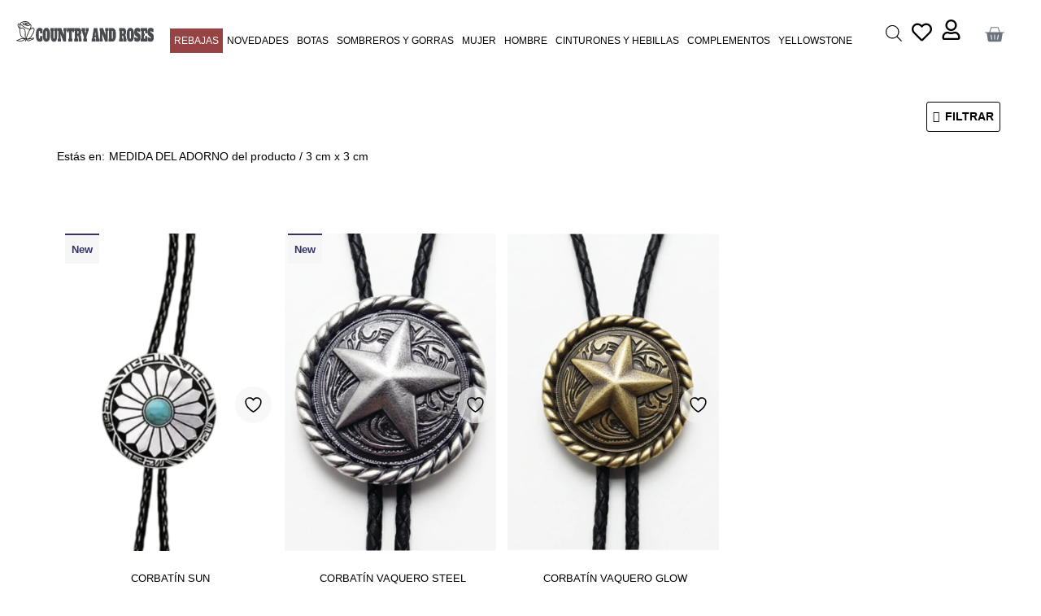

--- FILE ---
content_type: image/svg+xml
request_url: https://informaticademadrid.com/wp-content/uploads/2022/08/logo-imunify.svg
body_size: 8353
content:
<svg xmlns="http://www.w3.org/2000/svg" width="154" height="47" viewBox="0 0 154 47" fill="none"><path d="M130.528 5.49588C129.569 5.24004 128.632 4.90759 127.727 4.50176C126.836 4.11537 125.977 3.6614 125.155 3.14383L124.922 3L124.694 3.14806C123.873 3.66563 123.013 4.1196 122.122 4.50599C121.215 4.91059 120.277 5.24162 119.317 5.49588L119 5.57625V9.10433C119 14.7687 124.724 16.8881 124.779 16.9092L124.922 16.96L125.066 16.9092C125.125 16.9092 130.845 14.7729 130.845 9.10433V5.57625L130.528 5.49588ZM128.594 8.30903L123.869 12.8989L121.196 10.2211C121.083 10.1089 121.02 9.95676 121.02 9.7981C121.02 9.63943 121.083 9.48726 121.196 9.37507C121.308 9.26287 121.46 9.19984 121.619 9.19984C121.777 9.19984 121.929 9.26287 122.042 9.37507L123.882 11.2491L127.769 7.44182C127.825 7.38627 127.891 7.3422 127.964 7.31213C128.036 7.28207 128.114 7.26659 128.192 7.26659C128.271 7.26659 128.349 7.28207 128.421 7.31213C128.494 7.3422 128.56 7.38627 128.615 7.44182C128.671 7.49737 128.715 7.56332 128.745 7.63591C128.775 7.70849 128.791 7.78628 128.791 7.86485C128.791 7.94341 128.775 8.02121 128.745 8.09379C128.715 8.16637 128.671 8.23233 128.615 8.28788L128.594 8.30903Z" fill="#FF8730"></path><path fill-rule="evenodd" clip-rule="evenodd" d="M53.7215 36.6131H55.1362V25.9535H53.7215V36.6131ZM53.7215 24.6819H55.1362V22.1944H53.7215V24.6819Z" fill="#00A75F"></path><path fill-rule="evenodd" clip-rule="evenodd" d="M71.9467 36.6132H70.4763V30.0676C70.4763 29.245 70.2406 28.5405 69.7687 27.9547C69.2973 27.3684 68.6766 27.0757 67.907 27.0757C67.1252 27.0757 66.452 27.3311 65.8873 27.8425C65.3223 28.3538 65.0404 28.9896 65.0404 29.7499V36.6132H63.551V29.7499C63.551 28.9896 63.2687 28.3538 62.7036 27.8425C62.139 27.3311 61.4662 27.0757 60.684 27.0757C59.9144 27.0757 59.3 27.3657 58.8412 27.9452C58.3815 28.5251 58.1522 29.2327 58.1522 30.0676V36.6132H56.6813V30.2362C56.6813 28.9023 57.06 27.8297 57.8169 27.0194C58.5245 26.259 59.4552 25.8291 60.6093 25.7291C62.1485 25.6045 63.3768 26.2654 64.2957 27.7116C65.2141 26.2654 66.4425 25.6045 67.9816 25.7291C69.1362 25.8291 70.0728 26.259 70.7926 27.0194C71.5622 27.8297 71.9467 28.9023 71.9467 30.2362V36.6132V36.6132Z" fill="#00A75F"></path><path fill-rule="evenodd" clip-rule="evenodd" d="M82.8561 32.0313C82.8561 33.4152 82.4123 34.5687 81.5251 35.4909C80.6374 36.414 79.5172 36.8748 78.1649 36.8748C76.8117 36.8748 75.6919 36.414 74.8043 35.4909C73.917 34.5687 73.4732 33.4152 73.4732 32.0313V25.9534H74.8884V32.2118C74.8884 33.1112 75.216 33.8829 75.8711 34.5265C76.5262 35.1696 77.2908 35.4909 78.1649 35.4909C79.0385 35.4909 79.8031 35.1696 80.4583 34.5265C81.1134 33.8829 81.4414 33.1112 81.4414 32.2118V25.9534H82.8561V32.0313Z" fill="#00A75F"></path><path fill-rule="evenodd" clip-rule="evenodd" d="M93.8026 36.6131H92.3879V30.3857C92.3879 29.488 92.0599 28.715 91.4048 28.0664C90.7496 27.4183 89.985 27.0942 89.1109 27.0942C88.2246 27.0942 87.4541 27.4183 86.799 28.0664C86.1435 28.715 85.8164 29.488 85.8164 30.3857V36.6131H84.4012V30.5352C84.4012 29.1513 84.8482 28.001 85.7417 27.0847C86.6357 26.1685 87.7586 25.7103 89.1109 25.7103C90.4519 25.7103 91.569 26.1685 92.4621 27.0847C93.3556 28.001 93.8026 29.1513 93.8026 30.5352V36.6131Z" fill="#00A75F"></path><path fill-rule="evenodd" clip-rule="evenodd" d="M95.2916 36.6131H96.7064V25.9535H95.2916V36.6131ZM95.2917 24.6819H96.7064V22.1944H95.2917V24.6819Z" fill="#00A75F"></path><path fill-rule="evenodd" clip-rule="evenodd" d="M102.347 27.2625H99.6666V36.6131H98.2518V25.7476C98.2518 24.6132 98.5993 23.737 99.2938 23.1202C99.9892 22.503 100.883 22.1944 101.975 22.1944H102.347V23.4661H101.973C101.222 23.5038 100.691 23.6797 100.379 23.9938C99.9041 24.4964 99.6666 24.9986 99.6666 25.5009V25.9535H102.347V27.2625Z" fill="#00A75F"></path><path fill-rule="evenodd" clip-rule="evenodd" d="M113.052 25.9534L107.039 40.3348H105.524L107.117 36.2848L103.055 25.9534H104.596L107.991 34.4355L111.578 25.9534H113.052Z" fill="#00A75F"></path><path fill-rule="evenodd" clip-rule="evenodd" d="M124.842 34.0137C124.879 35.2854 124.439 36.3857 123.52 37.3147C122.602 38.2436 121.503 38.7018 120.225 38.689C118.997 38.6641 117.948 38.2059 117.079 37.3147C116.21 36.4234 115.776 35.3604 115.776 34.126V33.9205H117.191V34.201C117.191 35.049 117.495 35.7717 118.105 36.3702C118.716 36.9684 119.438 37.2679 120.272 37.2679C121.143 37.2679 121.889 36.947 122.512 36.3048C123.135 35.6626 123.427 34.9054 123.39 34.0323C123.353 33.0479 122.999 32.2685 122.329 31.6949C121.696 31.1591 120.902 30.8909 119.946 30.8909H119.369V29.6565H119.912C120.623 29.7065 121.238 29.5161 121.757 29.0861C122.275 28.6557 122.521 28.0667 122.497 27.3186C122.471 26.7455 122.271 26.2592 121.895 25.8602C121.52 25.4611 121.051 25.243 120.487 25.2053C119.874 25.168 119.333 25.3739 118.863 25.8224C118.394 26.2715 118.159 26.8078 118.159 27.4309V27.6554H116.744V27.5245C116.744 26.5024 117.104 25.6261 117.823 24.8971C118.543 24.1677 119.4 23.8091 120.393 23.8218C121.373 23.8341 122.214 24.1954 122.915 24.9062C123.616 25.6166 123.948 26.4583 123.911 27.4309C123.886 28.5903 123.384 29.507 122.403 30.1801C123.955 30.9655 124.767 32.2435 124.842 34.0137" fill="#007D3F"></path><path fill-rule="evenodd" clip-rule="evenodd" d="M116.137 34.2811C116.172 35.36 116.565 36.2713 117.336 37.0616C118.143 37.8911 119.091 38.3051 120.233 38.3283C121.409 38.336 122.41 37.9252 123.266 37.0598C124.12 36.1967 124.518 35.2046 124.483 34.0265C124.413 32.3831 123.68 31.2305 122.242 30.502L121.699 30.227L122.201 29.8825C123.088 29.273 123.53 28.469 123.552 27.4228C123.586 26.5406 123.294 25.8026 122.66 25.1599C122.022 24.5132 121.279 24.1937 120.388 24.1823C119.475 24.1587 118.733 24.4877 118.079 25.1508C117.477 25.7607 117.159 26.4638 117.11 27.2946H117.803C117.836 26.6288 118.109 26.0462 118.616 25.5612C119.159 25.0427 119.794 24.7995 120.509 24.8449C121.166 24.889 121.719 25.1472 122.156 25.6126C122.591 26.0743 122.826 26.6429 122.855 27.3028C122.884 28.1686 122.591 28.8608 121.986 29.3639C121.396 29.8534 120.687 30.0707 119.887 30.0166H119.728V30.5297H119.946C120.985 30.5297 121.864 30.8288 122.56 31.4191C123.309 32.06 123.708 32.934 123.749 34.0188C123.79 34.9896 123.461 35.8441 122.769 36.5567C122.08 37.268 121.239 37.6284 120.272 37.6284C119.345 37.6284 118.532 37.2921 117.855 36.6285C117.195 35.9818 116.852 35.1923 116.833 34.2811H116.137ZM120.277 39.05L120.222 39.0496C118.898 39.0228 117.755 38.5237 116.823 37.5666C115.89 36.6103 115.417 35.4527 115.417 34.1261V33.5598H117.55V34.2006C117.55 34.9546 117.814 35.58 118.357 36.1117C118.902 36.6471 119.528 36.9071 120.272 36.9071C121.049 36.9071 121.698 36.6276 122.255 36.0531C122.81 35.4805 123.064 34.8246 123.031 34.0479C122.998 33.1589 122.692 32.4799 122.096 31.9695C121.526 31.4869 120.823 31.2514 119.946 31.2514H119.01V29.2958H119.912C120.558 29.3408 121.079 29.1803 121.528 28.8081C121.959 28.4495 122.159 27.9664 122.138 27.3306C122.117 26.8461 121.952 26.4448 121.635 26.108C121.321 25.7744 120.938 25.5971 120.464 25.5653C119.952 25.5326 119.508 25.7035 119.111 26.0839C118.712 26.4652 118.518 26.9056 118.518 27.4305V28.0164H116.385V27.5242C116.385 26.4084 116.783 25.439 117.569 24.6432C118.357 23.8451 119.301 23.4488 120.397 23.461C121.471 23.4742 122.404 23.8755 123.17 24.6522C123.941 25.4331 124.311 26.3729 124.27 27.4446C124.247 28.5286 123.836 29.4312 123.05 30.132C124.405 30.991 125.129 32.289 125.201 33.9984L125.201 34.0029C125.242 35.3714 124.762 36.5708 123.776 37.5688C122.803 38.5514 121.627 39.05 120.277 39.05V39.05Z" fill="#007D3F"></path><path fill-rule="evenodd" clip-rule="evenodd" d="M134.525 35.9026C135.305 35.0922 135.695 34.1201 135.695 32.9852C135.695 31.8508 135.305 30.8905 134.525 30.1051C133.77 29.357 132.853 28.983 131.776 28.983C130.661 28.983 129.69 29.3757 128.86 30.161C127.993 31.0091 127.56 32.044 127.56 33.2656C127.56 34.4378 127.974 35.404 128.804 36.1644C129.547 36.8502 130.438 37.1929 131.479 37.1929C132.68 37.1929 133.695 36.7629 134.525 35.9026M135.462 36.987C134.364 38.0846 133.052 38.6332 131.525 38.6332C130.098 38.6332 128.869 38.1469 127.839 37.1743C126.734 36.1148 126.182 34.7991 126.182 33.2284C126.182 31.6699 126.741 30.3296 127.857 29.2075L132.958 24.0836H134.907L131.373 27.6332C132.95 27.5336 134.3 28.0077 135.425 29.0553C136.548 30.1028 137.11 31.4122 137.11 32.9834C137.11 34.555 136.561 35.8894 135.462 36.987" fill="#007D3F"></path><path fill-rule="evenodd" clip-rule="evenodd" d="M131.776 29.3441C130.747 29.3441 129.874 29.6972 129.106 30.4239C128.309 31.2043 127.919 32.1351 127.919 33.2659C127.919 34.3416 128.288 35.2029 129.047 35.8978C129.728 36.5268 130.523 36.8322 131.479 36.8322C132.589 36.8322 133.501 36.4459 134.267 35.6519C134.986 34.9047 135.336 34.0326 135.336 32.985C135.336 31.9401 134.988 31.0811 134.271 30.3599C133.582 29.6772 132.765 29.3441 131.776 29.3441V29.3441ZM131.479 37.5535C130.351 37.5535 129.369 37.1754 128.561 36.43C127.659 35.6033 127.201 34.5384 127.201 33.2658C127.201 31.9487 127.675 30.8175 128.609 29.9026C129.508 29.0518 130.572 28.6228 131.776 28.6228C132.946 28.6228 133.956 29.0345 134.777 29.8481C135.626 30.7016 136.055 31.7565 136.055 32.985C136.055 34.2112 135.627 35.2774 134.783 36.1537V36.1537C133.887 37.0827 132.775 37.5535 131.479 37.5535V37.5535ZM133.107 24.4442L128.112 29.4622C127.055 30.5248 126.542 31.756 126.542 33.2286C126.542 34.7107 127.047 35.916 128.087 36.9131C129.055 37.8271 130.18 38.2725 131.525 38.2725C132.966 38.2725 134.172 37.768 135.209 36.7313C136.247 35.6942 136.751 34.4684 136.751 32.9832C136.751 31.5038 136.237 30.3053 135.18 29.32C134.122 28.3337 132.884 27.8997 131.395 27.9933L130.447 28.0533L134.04 24.4442H133.107ZM131.525 38.9938C130.01 38.9938 128.687 38.4698 127.593 37.4372C126.418 36.3105 125.823 34.8952 125.823 33.2286C125.823 31.5788 126.422 30.1399 127.604 28.9523L132.81 23.7229H135.775L132.236 27.2766C133.54 27.372 134.691 27.8797 135.669 28.7905C136.864 29.9044 137.469 31.3152 137.469 32.9832C137.469 34.6466 136.879 36.0796 135.716 37.2426C134.553 38.4048 133.143 38.9938 131.525 38.9938V38.9938Z" fill="#007D3F"></path><path fill-rule="evenodd" clip-rule="evenodd" d="M152.115 31.2273C152.103 29.5566 151.492 28.1417 150.284 26.9823C149.075 25.8225 147.635 25.243 145.963 25.243C144.314 25.243 142.898 25.8384 141.715 27.0287C140.532 28.2195 139.94 29.6375 139.94 31.2832C139.94 32.9289 140.534 34.3442 141.724 35.5286C142.914 36.7134 144.333 37.3115 145.981 37.3238C147.666 37.3365 149.116 36.7443 150.33 35.5472C151.545 34.3501 152.14 32.9102 152.115 31.2273M153.53 31.1337C153.53 33.2157 152.795 34.9986 151.324 36.4821C149.853 37.966 148.088 38.7077 146.028 38.7077C143.992 38.7077 142.227 37.9942 140.731 36.5666C139.236 35.1391 138.488 33.4152 138.488 31.3954C138.488 29.3262 139.217 27.5523 140.675 26.0752C142.134 24.5976 143.886 23.8591 145.934 23.8591C147.994 23.8591 149.769 24.5572 151.258 25.9534C152.773 27.3873 153.53 29.1139 153.53 31.1337" fill="#007D3F"></path><path fill-rule="evenodd" clip-rule="evenodd" d="M145.963 25.6036C144.399 25.6036 143.093 26.1531 141.969 27.2839C140.846 28.4142 140.299 29.7227 140.299 31.2834C140.299 32.8437 140.848 34.1485 141.977 35.2725C143.108 36.3982 144.419 36.9513 145.984 36.9632C147.577 36.9695 148.925 36.4278 150.079 35.2897C151.231 34.1544 151.779 32.8273 151.756 31.2325V31.2302C151.744 29.6463 151.182 28.3419 150.036 27.2434C148.902 26.1554 147.532 25.6036 145.963 25.6036M146.033 37.6849L145.978 37.6844C144.241 37.6717 142.724 37.0327 141.471 35.7847C140.217 34.5362 139.581 33.0218 139.581 31.2834C139.581 29.5463 140.213 28.0293 141.461 26.774C142.708 25.5187 144.223 24.8824 145.963 24.8824C147.723 24.8824 149.26 25.5009 150.532 26.7217C151.807 27.9447 152.461 29.4595 152.475 31.2234C152.5 33.0005 151.863 34.5416 150.582 35.8047C149.317 37.0522 147.786 37.6844 146.033 37.6849M145.934 24.2193C143.996 24.2193 142.312 24.9292 140.93 26.329C139.548 27.7289 138.847 29.4337 138.847 31.3952C138.847 33.3036 139.565 34.9553 140.978 36.3051C142.398 37.6599 144.097 38.3471 146.028 38.3471C147.98 38.3471 149.676 37.634 151.069 36.2278C152.464 34.8216 153.171 33.1078 153.171 31.1339C153.171 29.2269 152.445 27.5725 151.012 26.2159C149.6 24.8919 147.891 24.2193 145.934 24.2193M146.028 39.0684C143.906 39.0684 142.041 38.3144 140.484 36.8278C138.921 35.337 138.129 33.5091 138.129 31.3952C138.129 29.2364 138.9 27.3607 140.42 25.8209C141.942 24.2798 143.797 23.498 145.934 23.498C148.079 23.498 149.953 24.2352 151.504 25.6896C153.087 27.1894 153.889 29.0205 153.889 31.1339C153.889 33.305 153.112 35.1907 151.578 36.7369C150.045 38.2839 148.178 39.0684 146.028 39.0684" fill="#007D3F"></path><path fill-rule="evenodd" clip-rule="evenodd" d="M22.7906 4.42499C23.3336 2.93955 23.7865 1.45469 24.4201 0C25.3859 2.09122 26.0195 4.33389 26.9847 6.39552C29.368 7.33437 31.9627 7.72836 34.3765 8.63761C29.1872 11.2447 23.9072 13.7601 18.6272 16.2151C19.9245 12.245 21.4032 8.36489 22.7906 4.42499" fill="#007D3F"></path><path fill-rule="evenodd" clip-rule="evenodd" d="M13.8789 8.89424C16.2679 7.61478 18.5934 6.20652 20.9825 4.92648C19.0711 10.8143 16.905 16.6052 14.9619 22.493C12.8282 18.4614 10.9804 14.2697 8.97375 10.1743C8.33664 8.7985 7.60422 7.48597 7.06299 6.07886C9.38791 6.87845 11.554 8.19039 13.8789 8.89424" fill="#007D3F"></path><path fill-rule="evenodd" clip-rule="evenodd" d="M24.4015 15.0999C29.689 12.4905 35.0077 9.88109 40.3264 7.33379C39.4612 9.57065 38.4711 11.7141 37.5123 13.9196C38.749 16.2493 40.2646 18.4549 41.4089 20.8467C35.7188 19.0137 30.0604 17.0878 24.4015 15.0999Z" fill="#007D3F"></path><path fill-rule="evenodd" clip-rule="evenodd" d="M8.41361 12.2862C10.0078 15.2814 11.3658 18.4252 12.8416 21.4791C13.8455 23.5848 14.9084 25.661 15.8233 27.8259C10.5392 25.9871 5.25461 24.0891 0 22.1023C2.06672 21.153 4.25128 20.5008 6.34746 19.6113C7.02617 17.1498 7.7349 14.7174 8.41361 12.2862" fill="#007D3F"></path><path fill-rule="evenodd" clip-rule="evenodd" d="M29.4059 18.1117C33.8207 19.5467 38.2025 21.1772 42.6178 22.6771C44.0133 23.1988 45.5065 23.5898 46.8697 24.2745C44.565 25.1878 42.2279 26.0693 39.9556 26.9814C39.1117 29.6221 38.5277 32.3621 37.6509 35.0028C35.8654 31.6774 34.3076 28.2208 32.6198 24.8298C31.5483 22.6115 30.3798 20.3944 29.4059 18.1117" fill="#007D3F"></path><path fill-rule="evenodd" clip-rule="evenodd" d="M29.2224 29.5506C29.8087 27.876 30.302 26.1718 30.9807 24.5291C31.783 25.9235 32.4311 27.4112 33.171 28.8375C34.9917 32.7112 36.966 36.4916 38.7554 40.3653C36.5645 39.4677 34.4054 38.4754 32.1844 37.5453C29.8705 38.7853 27.6796 40.2731 25.3044 41.4504C26.5076 37.4525 27.9574 33.5172 29.2224 29.5506" fill="#007D3F"></path><path fill-rule="evenodd" clip-rule="evenodd" d="M5.01007 25.8015C10.0111 27.3624 14.8885 29.2342 19.8277 30.8885C20.5735 31.138 21.3186 31.4189 22.0025 31.7624C16.6589 34.2273 11.4095 36.9411 6.00415 39.3138C6.87405 37.1297 7.96113 35.0385 8.79983 32.8231C7.74337 30.3884 6.15953 28.2043 5.01007 25.8015" fill="#007D3F"></path><path fill-rule="evenodd" clip-rule="evenodd" d="M15.575 36.1592C19.6184 34.1904 23.6305 32.1288 27.7051 30.254C26.6162 33.9095 25.2167 37.5025 24.0037 41.1575C23.2886 43.0949 22.7283 45.095 21.9196 47C20.9244 44.8751 20.2093 42.6261 19.2764 40.4704C16.7569 39.5333 14.1131 39.0018 11.5635 38.2835C12.7759 37.3771 14.2685 36.8769 15.575 36.1592" fill="#007D3F"></path><path d="M55.9782 11.5818H53.9102V14.3196H53.0054V6.18856H55.9782C56.8634 6.18856 57.5174 6.40398 57.9404 6.83481C58.3634 7.26565 58.5749 7.92365 58.5749 8.80881C58.5749 10.6575 57.7094 11.5818 55.9782 11.5818ZM53.9102 10.7828H55.9664C57.0866 10.7828 57.6467 10.1248 57.6467 8.80881C57.6467 8.18215 57.5135 7.7239 57.2472 7.43406C56.9809 7.1364 56.5539 6.98756 55.9664 6.98756H53.9102V10.7828ZM59.8178 14.3196V8.44456H60.6873V9.24356C61.3688 8.77356 62.0855 8.46415 62.8375 8.31531V9.20831C62.5085 9.27098 62.1639 9.3689 61.8035 9.50206C61.451 9.63523 61.1808 9.75273 60.9928 9.85456L60.699 10.0073V14.3196H59.8178ZM63.5065 11.3703C63.5065 10.2971 63.6985 9.52165 64.0823 9.04381C64.4661 8.56598 65.1124 8.32706 66.021 8.32706C66.9375 8.32706 67.5838 8.56598 67.9598 9.04381C68.3436 9.52165 68.5355 10.2971 68.5355 11.3703C68.5355 12.4435 68.3554 13.2229 67.995 13.7086C67.6347 14.1942 66.9767 14.4371 66.021 14.4371C65.0654 14.4371 64.4074 14.1942 64.047 13.7086C63.6867 13.2229 63.5065 12.4435 63.5065 11.3703ZM64.4113 11.3586C64.4113 12.2124 64.5131 12.8116 64.7168 13.1563C64.9283 13.501 65.363 13.6733 66.021 13.6733C66.6869 13.6733 67.1216 13.5049 67.3253 13.1681C67.529 12.8234 67.6308 12.2202 67.6308 11.3586C67.6308 10.4969 67.5172 9.90548 67.29 9.58431C67.0629 9.25531 66.6399 9.09081 66.021 9.09081C65.41 9.09081 64.987 9.25531 64.752 9.58431C64.5249 9.90548 64.4113 10.4969 64.4113 11.3586ZM72.9702 9.20831H71.1019V12.0166C71.1019 12.6902 71.1489 13.1328 71.2429 13.3443C71.3447 13.5558 71.5797 13.6616 71.9479 13.6616L72.9937 13.5911L73.0524 14.3196C72.5276 14.4057 72.1281 14.4488 71.8539 14.4488C71.2429 14.4488 70.8199 14.3 70.5849 14.0023C70.3499 13.7046 70.2324 13.1367 70.2324 12.2986V9.20831H69.3982V8.44456H70.2324V6.64681H71.1019V8.44456H72.9702V9.20831ZM78.0413 13.5911L78.382 13.5558L78.4055 14.2491C77.5125 14.3744 76.7488 14.4371 76.1143 14.4371C75.2683 14.4371 74.669 14.1942 74.3165 13.7086C73.964 13.2151 73.7878 12.4513 73.7878 11.4173C73.7878 9.35715 74.6064 8.32706 76.2435 8.32706C77.0347 8.32706 77.6261 8.55031 78.0178 8.99681C78.4095 9.43548 78.6053 10.1287 78.6053 11.0766L78.5583 11.7463H74.6808C74.6808 12.3965 74.7983 12.8782 75.0333 13.1916C75.2683 13.5049 75.6756 13.6616 76.2553 13.6616C76.8428 13.6616 77.4381 13.6381 78.0413 13.5911ZM77.724 11.0413C77.724 10.3206 77.6065 9.81148 77.3715 9.51381C77.1444 9.21615 76.7684 9.06731 76.2435 9.06731C75.7265 9.06731 75.3349 9.22398 75.0685 9.53731C74.81 9.85065 74.6769 10.352 74.669 11.0413H77.724ZM82.1759 8.32706C82.4344 8.32706 82.8731 8.37406 83.4919 8.46806L83.7739 8.50331L83.7387 9.22006C83.112 9.14956 82.6498 9.11431 82.3522 9.11431C81.6863 9.11431 81.232 9.2749 80.9892 9.59606C80.7542 9.9094 80.6367 10.4969 80.6367 11.3586C80.6367 12.2124 80.7463 12.8077 80.9657 13.1446C81.1928 13.4814 81.6589 13.6498 82.3639 13.6498L83.7504 13.5441L83.7857 14.2726C83.0572 14.3822 82.5127 14.4371 82.1524 14.4371C81.2359 14.4371 80.6014 14.2021 80.2489 13.7321C79.9042 13.2621 79.7319 12.4709 79.7319 11.3586C79.7319 10.2384 79.9199 9.45506 80.2959 9.00856C80.6719 8.55423 81.2986 8.32706 82.1759 8.32706ZM88.1396 9.20831H86.2713V12.0166C86.2713 12.6902 86.3183 13.1328 86.4123 13.3443C86.5142 13.5558 86.7492 13.6616 87.1173 13.6616L88.1631 13.5911L88.2218 14.3196C87.697 14.4057 87.2975 14.4488 87.0233 14.4488C86.4123 14.4488 85.9893 14.3 85.7543 14.0023C85.5193 13.7046 85.4018 13.1367 85.4018 12.2986V9.20831H84.5676V8.44456H85.4018V6.64681H86.2713V8.44456H88.1396V9.20831ZM93.2107 13.5911L93.5515 13.5558L93.575 14.2491C92.682 14.3744 91.9182 14.4371 91.2837 14.4371C90.4377 14.4371 89.8385 14.1942 89.486 13.7086C89.1335 13.2151 88.9572 12.4513 88.9572 11.4173C88.9572 9.35715 89.7758 8.32706 91.413 8.32706C92.2041 8.32706 92.7956 8.55031 93.1872 8.99681C93.5789 9.43548 93.7747 10.1287 93.7747 11.0766L93.7277 11.7463H89.8502C89.8502 12.3965 89.9677 12.8782 90.2027 13.1916C90.4377 13.5049 90.8451 13.6616 91.4247 13.6616C92.0122 13.6616 92.6076 13.6381 93.2107 13.5911ZM92.8935 11.0413C92.8935 10.3206 92.776 9.81148 92.541 9.51381C92.3138 9.21615 91.9378 9.06731 91.413 9.06731C90.896 9.06731 90.5043 9.22398 90.238 9.53731C89.9795 9.85065 89.8463 10.352 89.8385 11.0413H92.8935ZM99.6601 5.88306V14.3196H98.7906V13.9201C98.1874 14.2647 97.5921 14.4371 97.0046 14.4371C96.6913 14.4371 96.4171 14.3979 96.1821 14.3196C95.9471 14.2412 95.7278 14.1002 95.5241 13.8966C95.1011 13.4736 94.8896 12.6941 94.8896 11.5583C94.8896 10.4146 95.0776 9.59215 95.4536 9.09081C95.8374 8.58165 96.468 8.32706 97.3454 8.32706C97.7997 8.32706 98.2814 8.37798 98.7906 8.47981V5.88306H99.6601ZM96.2056 13.2621C96.3309 13.4109 96.4641 13.5127 96.6051 13.5676C96.7461 13.6224 96.9263 13.6498 97.1456 13.6498C97.3728 13.6498 97.6234 13.6146 97.8976 13.5441C98.1796 13.4657 98.3989 13.3913 98.5556 13.3208L98.7906 13.2151V9.23181C98.2893 9.13781 97.8232 9.09081 97.3924 9.09081C96.797 9.09081 96.3819 9.28273 96.1469 9.66656C95.9119 10.0426 95.7944 10.6301 95.7944 11.4291C95.7944 12.3377 95.9314 12.9487 96.2056 13.2621ZM106.546 8.32706C107.337 8.32706 107.889 8.55423 108.203 9.00856C108.524 9.45506 108.684 10.2423 108.684 11.3703C108.684 12.4983 108.485 13.2934 108.085 13.7556C107.693 14.2099 106.969 14.4371 105.911 14.4371C105.582 14.4371 105.038 14.4057 104.278 14.3431L103.949 14.3078V5.88306H104.819V8.73831C105.414 8.46415 105.99 8.32706 106.546 8.32706ZM105.9 13.6498C106.667 13.6498 107.173 13.4775 107.415 13.1328C107.666 12.7803 107.791 12.1889 107.791 11.3586C107.791 10.5282 107.693 9.94856 107.498 9.61956C107.302 9.28273 106.953 9.11431 106.452 9.11431C105.998 9.11431 105.531 9.20048 105.054 9.37281L104.819 9.45506V13.5911C105.328 13.6302 105.688 13.6498 105.9 13.6498ZM109.478 8.44456H110.36L111.828 13.5558H112.216L113.697 8.44456H114.578L112.134 16.9281H111.253L112.016 14.3196H111.147L109.478 8.44456Z" fill="#4A4A4A"></path></svg>